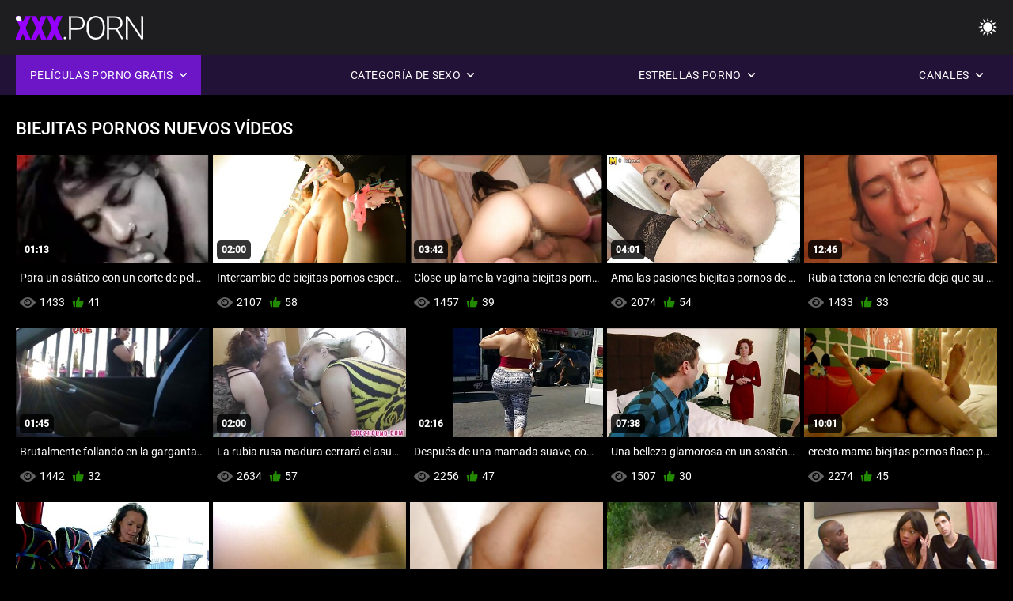

--- FILE ---
content_type: text/html; charset=UTF-8
request_url: https://videosxxxviejitas.com/tag/95/
body_size: 9730
content:
<!DOCTYPE html><html lang="es"><head>


<title>Vídeos Por Etiqueta  biejitas pornos - Videos xxx Tubo de viejitas  </title>
<meta http-equiv="Content-Type" content="text/html; charset=utf-8">
<meta name="description" content="Masturbarse a lo mejor   biejitas pornos Porno caliente en Videos xxx viejitas el tubo de películas de calidad con toneladas de  biejitas pornos flicks. ">
<meta name="keywords" content="Estrella Porno,Porno HD,Videos HD,Mamada,Hardcore,Realidad,Juego de Roles,Adolescente 18+,Culo,Coño,Botín,Polla Grande,Masturbación,Por Detrás,Estilo Perrito,Misionero,Vaquera Inversa,Coño Afeitado,Primer plano,Diminuto,Tetas Pequeñas,Facial,Corrida,Rubia,Morena,Juguetes Sexuales,Coño Recortado,Trío,Estrella porno,porno hd,videos hd,mamada,hardcore,realidad,juego de roles,adolescente,fantasía escalonada,tabú,follada por detrás,dogging,primer plano,coño afeitado,delgada,tetas pequeñas,vaquera,misionero,polla grande,polla grande,corridas faciales,dormitorio en la cama,hermanastra,cabello oscuro,morena,rubia,jugando con el coño,durmiendo,coño recortado,trío,3some,Karly Baker ">
<meta name="viewport" content="width=device-width, initial-scale=1">
<base target="_blank">

<link rel="icon" type="image/x-icon" href="/favicons/favicon.ico">
<link rel="apple-touch-icon" sizes="32x32" href="/favicons/touch-icon-iphone.png">
<link rel="apple-touch-icon" sizes="76x76" href="/favicons/touch-icon-ipad.png">
<link rel="apple-touch-icon" sizes="120x120" href="/favicons/touch-icon-iphone-retina.png">
<link rel="apple-touch-icon" sizes="152x152" href="/favicons/touch-icon-ipad-retina.png">

<link href="/css/all5.css" rel="stylesheet" type="text/css">
<link href="/css/slick.css" rel="stylesheet" type="text/css">
<link href="/css/select2.css" rel="stylesheet" type="text/css">
<link href="https://videosxxxviejitas.com/tag/95/" rel="canonical">
</head>
<body class="1 box_middle no-touch">

<div class="wrapper">
<header class="pignr">
<div class="container">
<div class="holder">
<div class="column second">
<button type="button" class="hamburger" title="menu">
<span></span>
</button>
<div class="logo">
<a href="/" class="pignr">
<img src="/files/logo.png" width="161" height="30" title="Videos xxx viejitas">
</a>
</div>
</div>

<div class="column second">
<button type="button" class="change_theme js-night-mode" title="menu">
<i class="icon-shine"></i>
</button>


<button type="button" class="mask_search" title="menu">
<i class="icon-search"></i>
</button>
</div>
</div>
<div class="navigation">
<nav>
<div class="item active">
<a href="#" class="onClick pignr videos">
<span>Películas porno gratis </span>
<i class="icon-arrow-down"></i>
</a>
<div class="dropped_sm">
<a href="/top.html" class="pignr item_sort">
<i class="icon-like"></i>
<span>Mejor Valorados </span>
</a>
<a href="/newporn.html" class="pignr item_sort">
<i class="icon-new"></i>
<span>Últimas </span>
</a>
<a href="/popular.html" class="pignr item_sort">
<i class="icon-view"></i>
<span>Lo Más Visto </span>
</a>

</div>
</div>
<div class="item item_second">
<a href="#" class="pignr onClick categories">
<span>Categoría de sexo </span>
<i class="icon-arrow-down"></i>
</a>
<div class="dropped_lg">
<div class="container" id="list_categories_categories_top_menu">
<div class="columns">

<div class="categories_list" id="list_categories_categories_top_menu_items">




<div class="categories_item">
<a href="/category/homemade+porn/">Porno casero</a>
</div>			
				<div class="categories_item">
<a href="/category/blowjob+and+oral+sex/">Mamada y sexo oral</a>
</div>			
				<div class="categories_item">
<a href="/category/young/">Joven</a>
</div>			
				<div class="categories_item">
<a href="/category/big+tits/">Tetas grandes</a>
</div>			
				<div class="categories_item">
<a href="/category/small+breasts+and+slender/">Pechos pequeños y delgados</a>
</div>			
				<div class="categories_item">
<a href="/category/anal+sex/">Sexo anal</a>
</div>			
				<div class="categories_item">
<a href="/category/mature+women+and+old+ladies/">Mujeres maduras y ancianas</a>
</div>			
				<div class="categories_item">
<a href="/category/big+dicks/">Pollas grandes</a>
</div>			
				<div class="categories_item">
<a href="/category/glamorous+beauties/">Bellezas glamorosas</a>
</div>			
				<div class="categories_item">
<a href="/category/russian+porn/">Porno ruso</a>
</div>			
				<div class="categories_item">
<a href="/category/big+assholes/">Culos grandes</a>
</div>			
				<div class="categories_item">
<a href="/category/sex+toys+and+devices/">Juguetes y dispositivos sexuales</a>
</div>			
				<div class="categories_item">
<a href="/category/solo+girls/">Chicas solas</a>
</div>			
				<div class="categories_item">
<a href="/category/swingers+and+groups/">Swingers y grupos</a>
</div>			
				<div class="categories_item">
<a href="/category/masturbation/">Masturbación</a>
</div>			
				<div class="categories_item">
<a href="/category/interracial/">Interracial</a>
</div>			
				<div class="categories_item">
<a href="/category/rough+sex/">Sexo duro</a>
</div>			
				<div class="categories_item">
<a href="/category/big+cocks/">Pollas grandes</a>
</div>			
				<div class="categories_item">
<a href="/category/webcams/">Cámaras web</a>
</div>			
				<div class="categories_item">
<a href="/category/french/">Francés</a>
</div>			
				

<div class="categories_item">
<a href="/categories.html" class="more">Ver toda la lista </a>
</div>
</div>
</div>
</div>
</div>
</div>

<div class="item item_second">
<a href="/category/hd/" class="pignr onClick pornstars">
<span>Estrellas Porno </span>
<i class="icon-arrow-down"></i>
</a>

</div>
<div class="item item_second">
<a href="#" class="pignr onClick channels">
<span>Canales </span>
<i class="icon-arrow-down"></i>
</a>
<div class="dropped_lg">
<div class="container" id="list_dvds_menu_top_channels">
<div class="columns">

<div class="categories_list" id="list_dvds_menu_top_channels_items">
<div class="categories_item">
<a class="pignr" href="/tag/19/">anal viejitass</a>
</div>		


                    
   <div class="categories_item">
<a class="pignr" href="/tag/166/">bideos pornos de viejitass</a>
</div>		


                    
   <div class="categories_item">
<a class="pignr" href="/tag/135/">biejitas porns</a>
</div>		


                    
   <div class="categories_item">
<a class="pignr" href="/tag/95/">biejitas pornoss</a>
</div>		


                    
   <div class="categories_item">
<a class="pignr" href="/tag/28/">cogiendo a viejitass</a>
</div>		


                    
   <div class="categories_item">
<a class="pignr" href="/tag/5/">cogiendo con viejitass</a>
</div>		


                    
   <div class="categories_item">
<a class="pignr" href="/tag/44/">cojiendo a una viejitas</a>
</div>		


                    
   <div class="categories_item">
<a class="pignr" href="/tag/25/">cojiendo a viejitas</a>
</div>		


                    
   <div class="categories_item">
<a class="pignr" href="/tag/24/">cojiendo a viejitass</a>
</div>		


                    
   <div class="categories_item">
<a class="pignr" href="/tag/4/">cojiendo con viejitass</a>
</div>		


                    
   

<div class="categories_item">
<a class="pignr" href="https://es.lucahcikgu.com/">Videos xxx frees</a>
</div>		

<div class="categories_item">
<a class="pignr" href="https://videosxxxcerdas.net/">Videos xxx cerdass</a>
</div>		

<div class="categories_item">
<a class="pignr" href="https://ancianasxxx.com/">Ancianas xxxs</a>
</div>		

<div class="categories_item">
<a class="pignr" href="https://videosxxxecuador.com/">Videos xxx Ecuadors</a>
</div>		

<div class="categories_item">
<a class="pignr" href="https://videosxxxparaguayo.com/">Videos xxx Paraguayos</a>
</div>		

<div class="categories_item">
<a class="pignr" href="https://videosxxxgordas.com/">Videos xxx gordass</a>
</div>		

<div class="categories_item">
<a class="pignr" href="https://abuelascalientes.net/">Abuelas calientess</a>
</div>		

<div class="categories_item">
<a class="pignr" href="https://videosxxxcalientes.com/">Videos xxx calientess</a>
</div>		

<div class="categories_item">
<a class="pignr" href="https://videoslatinosporno.com/">Videos latinos pornos</a>
</div>		

<div class="categories_item">
<a class="pignr" href="https://videosxxxcastellano.com/">Videos xxx castellanos</a>
</div>		




<div class="categories_item">
<a href="/tags.html" class="pignr more">Ver toda la lista </a>
</div>
</div>
</div>
</div>
</div>
</div>







</nav>
</div>
 </div></header>

<main>
<section class="columns_thumbs">
<div class="container">
<div class="container">
<div class="headline">
<h1 class="title">biejitas pornos Nuevos vídeos </h1>
 </div><div class="thumbs" id="list_videos_videos_watched_right_now_items">


<div class="item thumb">
<a href="https://videosxxxviejitas.com/link.php" title="Para un asiático con un corte de pelo corto, preparé una biejitas pornos cogida dura de antemano." class="th">
<span class="wrap_image th">
<img src="https://videosxxxviejitas.com/media/thumbs/6/v02926.jpg?1692060567" alt="Para un asiático con un corte de pelo corto, preparé una biejitas pornos cogida dura de antemano." width="400" height="225" style="display: block;">
<span class="time">01:13</span>

</span>
<span class="tools_thumbs">
<span class="title">
Para un asiático con un corte de pelo corto, preparé una biejitas pornos cogida dura de antemano.
</span>
</span>
</a>
<span class="columns">
<span class="col">
<span class="view">
<i class="icon-view"></i>
<span style="color:#FFF;">1433</span>
</span>
<span class="like_view">
<i class="icon-like"></i>
<span style="color:#FFF;">41</span>
</span>
</span>
<span class="col second">
</span>
</span>
</div><div class="item thumb">
<a href="https://videosxxxviejitas.com/link.php" title="Intercambio de biejitas pornos esperma entre una rubia y una morena después de un duro FFM." class="th">
<span class="wrap_image th">
<img src="https://videosxxxviejitas.com/media/thumbs/2/v08052.jpg?1686434653" alt="Intercambio de biejitas pornos esperma entre una rubia y una morena después de un duro FFM." width="400" height="225" style="display: block;">
<span class="time">02:00</span>

</span>
<span class="tools_thumbs">
<span class="title">
Intercambio de biejitas pornos esperma entre una rubia y una morena después de un duro FFM.
</span>
</span>
</a>
<span class="columns">
<span class="col">
<span class="view">
<i class="icon-view"></i>
<span style="color:#FFF;">2107</span>
</span>
<span class="like_view">
<i class="icon-like"></i>
<span style="color:#FFF;">58</span>
</span>
</span>
<span class="col second">
</span>
</span>
</div><div class="item thumb">
<a href="/video/5806/close-up-lame-la-vagina-biejitas-pornos-de-una-mujer-negra-gilipollas-por-lo-que-reza-por-su-pecado-de-ayer-/" title="Close-up lame la vagina biejitas pornos de una mujer negra gilipollas, por lo que reza por su pecado de ayer." class="th">
<span class="wrap_image th">
<img src="https://videosxxxviejitas.com/media/thumbs/6/v05806.jpg?1688777803" alt="Close-up lame la vagina biejitas pornos de una mujer negra gilipollas, por lo que reza por su pecado de ayer." width="400" height="225" style="display: block;">
<span class="time">03:42</span>

</span>
<span class="tools_thumbs">
<span class="title">
Close-up lame la vagina biejitas pornos de una mujer negra gilipollas, por lo que reza por su pecado de ayer.
</span>
</span>
</a>
<span class="columns">
<span class="col">
<span class="view">
<i class="icon-view"></i>
<span style="color:#FFF;">1457</span>
</span>
<span class="like_view">
<i class="icon-like"></i>
<span style="color:#FFF;">39</span>
</span>
</span>
<span class="col second">
</span>
</span>
</div><div class="item thumb">
<a href="https://videosxxxviejitas.com/link.php" title="Ama las pasiones biejitas pornos de viejos amigos con una apetitosa mariposa nocturna." class="th">
<span class="wrap_image th">
<img src="https://videosxxxviejitas.com/media/thumbs/1/v06061.jpg?1690165076" alt="Ama las pasiones biejitas pornos de viejos amigos con una apetitosa mariposa nocturna." width="400" height="225" style="display: block;">
<span class="time">04:01</span>

</span>
<span class="tools_thumbs">
<span class="title">
Ama las pasiones biejitas pornos de viejos amigos con una apetitosa mariposa nocturna.
</span>
</span>
</a>
<span class="columns">
<span class="col">
<span class="view">
<i class="icon-view"></i>
<span style="color:#FFF;">2074</span>
</span>
<span class="like_view">
<i class="icon-like"></i>
<span style="color:#FFF;">54</span>
</span>
</span>
<span class="col second">
</span>
</span>
</div><div class="item thumb">
<a href="https://videosxxxviejitas.com/link.php" title="Rubia tetona en lencería deja que su amante con una gran polla biejitas pornos blanca capitalice con ella." class="th">
<span class="wrap_image th">
<img src="https://videosxxxviejitas.com/media/thumbs/6/v02286.jpg?1694480335" alt="Rubia tetona en lencería deja que su amante con una gran polla biejitas pornos blanca capitalice con ella." width="400" height="225" style="display: block;">
<span class="time">12:46</span>

</span>
<span class="tools_thumbs">
<span class="title">
Rubia tetona en lencería deja que su amante con una gran polla biejitas pornos blanca capitalice con ella.
</span>
</span>
</a>
<span class="columns">
<span class="col">
<span class="view">
<i class="icon-view"></i>
<span style="color:#FFF;">1433</span>
</span>
<span class="like_view">
<i class="icon-like"></i>
<span style="color:#FFF;">33</span>
</span>
</span>
<span class="col second">
</span>
</span>
</div><div class="item thumb">
<a href="/video/2245/brutalmente-follando-en-la-garganta-de-una-hermosa-joven-alemana-biejitas-pornos-terminada-dos-veces-/" title="Brutalmente follando en la garganta de una hermosa joven alemana, biejitas pornos terminada dos veces." class="th">
<span class="wrap_image th">
<img src="https://videosxxxviejitas.com/media/thumbs/5/v02245.jpg?1691459329" alt="Brutalmente follando en la garganta de una hermosa joven alemana, biejitas pornos terminada dos veces." width="400" height="225" style="display: block;">
<span class="time">01:45</span>

</span>
<span class="tools_thumbs">
<span class="title">
Brutalmente follando en la garganta de una hermosa joven alemana, biejitas pornos terminada dos veces.
</span>
</span>
</a>
<span class="columns">
<span class="col">
<span class="view">
<i class="icon-view"></i>
<span style="color:#FFF;">1442</span>
</span>
<span class="like_view">
<i class="icon-like"></i>
<span style="color:#FFF;">32</span>
</span>
</span>
<span class="col second">
</span>
</span>
</div><div class="item thumb">
<a href="https://videosxxxviejitas.com/link.php" title="La rubia rusa madura cerrará el asunto de su préstamo si participa en biejitas pornos una orgía amateur." class="th">
<span class="wrap_image th">
<img src="https://videosxxxviejitas.com/media/thumbs/7/v04617.jpg?1686869875" alt="La rubia rusa madura cerrará el asunto de su préstamo si participa en biejitas pornos una orgía amateur." width="400" height="225" style="display: block;">
<span class="time">02:00</span>

</span>
<span class="tools_thumbs">
<span class="title">
La rubia rusa madura cerrará el asunto de su préstamo si participa en biejitas pornos una orgía amateur.
</span>
</span>
</a>
<span class="columns">
<span class="col">
<span class="view">
<i class="icon-view"></i>
<span style="color:#FFF;">2634</span>
</span>
<span class="like_view">
<i class="icon-like"></i>
<span style="color:#FFF;">57</span>
</span>
</span>
<span class="col second">
</span>
</span>
</div><div class="item thumb">
<a href="/video/9578/despu%C3%A9s-de-una-mamada-suave-cogi%C3%B3-a-su-joven-esposa-a-biejitas-pornos-trav%C3%A9s-de-sus-bragas-/" title="Después de una mamada suave, cogió a su joven esposa a biejitas pornos través de sus bragas." class="th">
<span class="wrap_image th">
<img src="https://videosxxxviejitas.com/media/thumbs/8/v09578.jpg?1686771936" alt="Después de una mamada suave, cogió a su joven esposa a biejitas pornos través de sus bragas." width="400" height="225" style="display: block;">
<span class="time">02:16</span>

</span>
<span class="tools_thumbs">
<span class="title">
Después de una mamada suave, cogió a su joven esposa a biejitas pornos través de sus bragas.
</span>
</span>
</a>
<span class="columns">
<span class="col">
<span class="view">
<i class="icon-view"></i>
<span style="color:#FFF;">2256</span>
</span>
<span class="like_view">
<i class="icon-like"></i>
<span style="color:#FFF;">47</span>
</span>
</span>
<span class="col second">
</span>
</span>
</div><div class="item thumb">
<a href="https://videosxxxviejitas.com/link.php" title="Una belleza glamorosa en un sostén blanco se sentó con un coño en la cara de su pareja. biejitas pornos" class="th">
<span class="wrap_image th">
<img src="https://videosxxxviejitas.com/media/thumbs/9/v01939.jpg?1690856519" alt="Una belleza glamorosa en un sostén blanco se sentó con un coño en la cara de su pareja. biejitas pornos" width="400" height="225" style="display: block;">
<span class="time">07:38</span>

</span>
<span class="tools_thumbs">
<span class="title">
Una belleza glamorosa en un sostén blanco se sentó con un coño en la cara de su pareja. biejitas pornos
</span>
</span>
</a>
<span class="columns">
<span class="col">
<span class="view">
<i class="icon-view"></i>
<span style="color:#FFF;">1507</span>
</span>
<span class="like_view">
<i class="icon-like"></i>
<span style="color:#FFF;">30</span>
</span>
</span>
<span class="col second">
</span>
</span>
</div><div class="item thumb">
<a href="/video/365/erecto-mama-biejitas-pornos-flaco-puta-esposa-anal-cornudo-/" title="erecto mama biejitas pornos flaco puta esposa anal cornudo." class="th">
<span class="wrap_image th">
<img src="https://videosxxxviejitas.com/media/thumbs/5/v00365.jpg?1686953639" alt="erecto mama biejitas pornos flaco puta esposa anal cornudo." width="400" height="225" style="display: block;">
<span class="time">10:01</span>

</span>
<span class="tools_thumbs">
<span class="title">
erecto mama biejitas pornos flaco puta esposa anal cornudo.
</span>
</span>
</a>
<span class="columns">
<span class="col">
<span class="view">
<i class="icon-view"></i>
<span style="color:#FFF;">2274</span>
</span>
<span class="like_view">
<i class="icon-like"></i>
<span style="color:#FFF;">45</span>
</span>
</span>
<span class="col second">
</span>
</span>
</div><div class="item thumb">
<a href="/video/6166/masturbaci%C3%B3n-esposa-embarazada-en-la-webcam-biejitas-pornos-para-el-marido-/" title="masturbación esposa embarazada en la webcam biejitas pornos para el marido." class="th">
<span class="wrap_image th">
<img src="https://videosxxxviejitas.com/media/thumbs/6/v06166.jpg?1686963274" alt="masturbación esposa embarazada en la webcam biejitas pornos para el marido." width="400" height="225" style="display: block;">
<span class="time">09:54</span>

</span>
<span class="tools_thumbs">
<span class="title">
masturbación esposa embarazada en la webcam biejitas pornos para el marido.
</span>
</span>
</a>
<span class="columns">
<span class="col">
<span class="view">
<i class="icon-view"></i>
<span style="color:#FFF;">2254</span>
</span>
<span class="like_view">
<i class="icon-like"></i>
<span style="color:#FFF;">43</span>
</span>
</span>
<span class="col second">
</span>
</span>
</div><div class="item thumb">
<a href="/video/5873/un-amante-de-las-j%C3%B3venes-suecas-regordetas-film%C3%B3-su-sexo-con-una-de-estas-biejitas-pornos-chicas-en-el-tel%C3%A9fono-/" title="Un amante de las jóvenes suecas regordetas filmó su sexo con una de estas biejitas pornos chicas en el teléfono." class="th">
<span class="wrap_image th">
<img src="https://videosxxxviejitas.com/media/thumbs/3/v05873.jpg?1686815723" alt="Un amante de las jóvenes suecas regordetas filmó su sexo con una de estas biejitas pornos chicas en el teléfono." width="400" height="225" style="display: block;">
<span class="time">05:20</span>

</span>
<span class="tools_thumbs">
<span class="title">
Un amante de las jóvenes suecas regordetas filmó su sexo con una de estas biejitas pornos chicas en el teléfono.
</span>
</span>
</a>
<span class="columns">
<span class="col">
<span class="view">
<i class="icon-view"></i>
<span style="color:#FFF;">1752</span>
</span>
<span class="like_view">
<i class="icon-like"></i>
<span style="color:#FFF;">30</span>
</span>
</span>
<span class="col second">
</span>
</span>
</div><div class="item thumb">
<a href="https://videosxxxviejitas.com/link.php" title="Una noche de amor con una rubia italiana con piercings faciales y biejitas pornos vaginales." class="th">
<span class="wrap_image th">
<img src="https://videosxxxviejitas.com/media/thumbs/1/v08011.jpg?1689035085" alt="Una noche de amor con una rubia italiana con piercings faciales y biejitas pornos vaginales." width="400" height="225" style="display: block;">
<span class="time">04:32</span>

</span>
<span class="tools_thumbs">
<span class="title">
Una noche de amor con una rubia italiana con piercings faciales y biejitas pornos vaginales.
</span>
</span>
</a>
<span class="columns">
<span class="col">
<span class="view">
<i class="icon-view"></i>
<span style="color:#FFF;">1968</span>
</span>
<span class="like_view">
<i class="icon-like"></i>
<span style="color:#FFF;">33</span>
</span>
</span>
<span class="col second">
</span>
</span>
</div><div class="item thumb">
<a href="https://videosxxxviejitas.com/link.php" title="Joven zorra árabe biejitas pornos delgada da anal." class="th">
<span class="wrap_image th">
<img src="https://videosxxxviejitas.com/media/thumbs/3/v06823.jpg?1693619844" alt="Joven zorra árabe biejitas pornos delgada da anal." width="400" height="225" style="display: block;">
<span class="time">06:18</span>

</span>
<span class="tools_thumbs">
<span class="title">
Joven zorra árabe biejitas pornos delgada da anal.
</span>
</span>
</a>
<span class="columns">
<span class="col">
<span class="view">
<i class="icon-view"></i>
<span style="color:#FFF;">2213</span>
</span>
<span class="like_view">
<i class="icon-like"></i>
<span style="color:#FFF;">35</span>
</span>
</span>
<span class="col second">
</span>
</span>
</div><div class="item thumb">
<a href="/video/8666/un-tipo-con-una-gran-polla-se-foll%C3%B3-a-una-chica-con-c%C3%A1ncer-y-quer%C3%ADa-biejitas-pornos-correrse-en-su-ropa-/" title="Un tipo con una gran polla se folló a una chica con cáncer y quería biejitas pornos correrse en su ropa." class="th">
<span class="wrap_image th">
<img src="https://videosxxxviejitas.com/media/thumbs/6/v08666.jpg?1686633027" alt="Un tipo con una gran polla se folló a una chica con cáncer y quería biejitas pornos correrse en su ropa." width="400" height="225" style="display: block;">
<span class="time">06:00</span>

</span>
<span class="tools_thumbs">
<span class="title">
Un tipo con una gran polla se folló a una chica con cáncer y quería biejitas pornos correrse en su ropa.
</span>
</span>
</a>
<span class="columns">
<span class="col">
<span class="view">
<i class="icon-view"></i>
<span style="color:#FFF;">2043</span>
</span>
<span class="like_view">
<i class="icon-like"></i>
<span style="color:#FFF;">32</span>
</span>
</span>
<span class="col second">
</span>
</span>
</div><div class="item thumb">
<a href="/video/1984/belleza-glamorosa-con-senos-biejitas-pornos-erectos-le-chupa-dulcemente-la-polla-a-su-sobrino-de-18-a%C3%B1os-/" title="Belleza glamorosa con senos biejitas pornos erectos le chupa dulcemente la polla a su sobrino de 18 años." class="th">
<span class="wrap_image th">
<img src="https://videosxxxviejitas.com/media/thumbs/4/v01984.jpg?1690595026" alt="Belleza glamorosa con senos biejitas pornos erectos le chupa dulcemente la polla a su sobrino de 18 años." width="400" height="225" style="display: block;">
<span class="time">06:16</span>

</span>
<span class="tools_thumbs">
<span class="title">
Belleza glamorosa con senos biejitas pornos erectos le chupa dulcemente la polla a su sobrino de 18 años.
</span>
</span>
</a>
<span class="columns">
<span class="col">
<span class="view">
<i class="icon-view"></i>
<span style="color:#FFF;">1342</span>
</span>
<span class="like_view">
<i class="icon-like"></i>
<span style="color:#FFF;">21</span>
</span>
</span>
<span class="col second">
</span>
</span>
</div><div class="item thumb">
<a href="/video/8143/una-chica-traviesa-con-un-gorro-tejido-biejitas-pornos-llev%C3%B3-al-chico-a-tener-sexo-duro-con-ella-/" title="Una chica traviesa con un gorro tejido biejitas pornos llevó al chico a tener sexo duro con ella." class="th">
<span class="wrap_image th">
<img src="https://videosxxxviejitas.com/media/thumbs/3/v08143.jpg?1690854526" alt="Una chica traviesa con un gorro tejido biejitas pornos llevó al chico a tener sexo duro con ella." width="400" height="225" style="display: block;">
<span class="time">05:42</span>

</span>
<span class="tools_thumbs">
<span class="title">
Una chica traviesa con un gorro tejido biejitas pornos llevó al chico a tener sexo duro con ella.
</span>
</span>
</a>
<span class="columns">
<span class="col">
<span class="view">
<i class="icon-view"></i>
<span style="color:#FFF;">1968</span>
</span>
<span class="like_view">
<i class="icon-like"></i>
<span style="color:#FFF;">29</span>
</span>
</span>
<span class="col second">
</span>
</span>
</div><div class="item thumb">
<a href="/video/5177/hermosa-asi%C3%A1tica-vestida-como-biejitas-pornos-sirvienta-para-jugar-con-su-novio-/" title="Hermosa asiática vestida como biejitas pornos sirvienta para jugar con su novio." class="th">
<span class="wrap_image th">
<img src="https://videosxxxviejitas.com/media/thumbs/7/v05177.jpg?1687136043" alt="Hermosa asiática vestida como biejitas pornos sirvienta para jugar con su novio." width="400" height="225" style="display: block;">
<span class="time">14:15</span>

</span>
<span class="tools_thumbs">
<span class="title">
Hermosa asiática vestida como biejitas pornos sirvienta para jugar con su novio.
</span>
</span>
</a>
<span class="columns">
<span class="col">
<span class="view">
<i class="icon-view"></i>
<span style="color:#FFF;">2185</span>
</span>
<span class="like_view">
<i class="icon-like"></i>
<span style="color:#FFF;">32</span>
</span>
</span>
<span class="col second">
</span>
</span>
</div><div class="item thumb">
<a href="https://videosxxxviejitas.com/link.php" title="Usó una puta rusa con medias blancas y biejitas pornos terminó en su boca." class="th">
<span class="wrap_image th">
<img src="https://videosxxxviejitas.com/media/thumbs/4/v09384.jpg?1691112268" alt="Usó una puta rusa con medias blancas y biejitas pornos terminó en su boca." width="400" height="225" style="display: block;">
<span class="time">10:00</span>

</span>
<span class="tools_thumbs">
<span class="title">
Usó una puta rusa con medias blancas y biejitas pornos terminó en su boca.
</span>
</span>
</a>
<span class="columns">
<span class="col">
<span class="view">
<i class="icon-view"></i>
<span style="color:#FFF;">2271</span>
</span>
<span class="like_view">
<i class="icon-like"></i>
<span style="color:#FFF;">26</span>
</span>
</span>
<span class="col second">
</span>
</span>
</div><div class="item thumb">
<a href="https://videosxxxviejitas.com/link.php" title="Recopilación de videos: memoria de sexo duro con ex biejitas pornos sementales." class="th">
<span class="wrap_image th">
<img src="https://videosxxxviejitas.com/media/thumbs/8/v01328.jpg?1692403321" alt="Recopilación de videos: memoria de sexo duro con ex biejitas pornos sementales." width="400" height="225" style="display: block;">
<span class="time">10:41</span>

</span>
<span class="tools_thumbs">
<span class="title">
Recopilación de videos: memoria de sexo duro con ex biejitas pornos sementales.
</span>
</span>
</a>
<span class="columns">
<span class="col">
<span class="view">
<i class="icon-view"></i>
<span style="color:#FFF;">1269</span>
</span>
<span class="like_view">
<i class="icon-like"></i>
<span style="color:#FFF;">14</span>
</span>
</span>
<span class="col second">
</span>
</span>
</div><div class="item thumb">
<a href="/video/13816/una-chica-biejitas-pornos-delgada-con-el-pecho-erguido-quiere-nadar-en-el-mar-y-sentarse-en-un-pene-/" title="Una chica biejitas pornos delgada con el pecho erguido quiere nadar en el mar y sentarse en un pene." class="th">
<span class="wrap_image th">
<img src="https://videosxxxviejitas.com/media/thumbs/6/v13816.jpg?1686651017" alt="Una chica biejitas pornos delgada con el pecho erguido quiere nadar en el mar y sentarse en un pene." width="400" height="225" style="display: block;">
<span class="time">06:27</span>

</span>
<span class="tools_thumbs">
<span class="title">
Una chica biejitas pornos delgada con el pecho erguido quiere nadar en el mar y sentarse en un pene.
</span>
</span>
</a>
<span class="columns">
<span class="col">
<span class="view">
<i class="icon-view"></i>
<span style="color:#FFF;">3182</span>
</span>
<span class="like_view">
<i class="icon-like"></i>
<span style="color:#FFF;">32</span>
</span>
</span>
<span class="col second">
</span>
</span>
</div><div class="item thumb">
<a href="/video/4567/mam%C3%A1-madura-en-leggins-biejitas-pornos-confes%C3%B3-tener-una-relaci%C3%B3n-%C3%ADntima-con-un-chico-de-18-a%C3%B1os-/" title="Mamá madura en leggins biejitas pornos confesó tener una relación íntima con un chico de 18 años." class="th">
<span class="wrap_image th">
<img src="https://videosxxxviejitas.com/media/thumbs/7/v04567.jpg?1693880237" alt="Mamá madura en leggins biejitas pornos confesó tener una relación íntima con un chico de 18 años." width="400" height="225" style="display: block;">
<span class="time">02:19</span>

</span>
<span class="tools_thumbs">
<span class="title">
Mamá madura en leggins biejitas pornos confesó tener una relación íntima con un chico de 18 años.
</span>
</span>
</a>
<span class="columns">
<span class="col">
<span class="view">
<i class="icon-view"></i>
<span style="color:#FFF;">1284</span>
</span>
<span class="like_view">
<i class="icon-like"></i>
<span style="color:#FFF;">11</span>
</span>
</span>
<span class="col second">
</span>
</span>
</div><div class="item thumb">
<a href="/video/4208/orden%C3%B3-a-una-peque%C3%B1a-asi%C3%A1tica-en-la-biejitas-pornos-habitaci%C3%B3n-y-copul%C3%B3-con-ella-/" title="Ordenó a una pequeña asiática en la biejitas pornos habitación y copuló con ella." class="th">
<span class="wrap_image th">
<img src="https://videosxxxviejitas.com/media/thumbs/8/v04208.jpg?1687402356" alt="Ordenó a una pequeña asiática en la biejitas pornos habitación y copuló con ella." width="400" height="225" style="display: block;">
<span class="time">02:38</span>

</span>
<span class="tools_thumbs">
<span class="title">
Ordenó a una pequeña asiática en la biejitas pornos habitación y copuló con ella.
</span>
</span>
</a>
<span class="columns">
<span class="col">
<span class="view">
<i class="icon-view"></i>
<span style="color:#FFF;">2707</span>
</span>
<span class="like_view">
<i class="icon-like"></i>
<span style="color:#FFF;">23</span>
</span>
</span>
<span class="col second">
</span>
</span>
</div><div class="item thumb">
<a href="/video/1466/video-de-mi-hermana-biejitas-pornos-teniendo-sexo-con-su-novio-/" title="Video de mi hermana biejitas pornos teniendo sexo con su novio." class="th">
<span class="wrap_image th">
<img src="https://videosxxxviejitas.com/media/thumbs/6/v01466.jpg?1686710404" alt="Video de mi hermana biejitas pornos teniendo sexo con su novio." width="400" height="225" style="display: block;">
<span class="time">06:06</span>

</span>
<span class="tools_thumbs">
<span class="title">
Video de mi hermana biejitas pornos teniendo sexo con su novio.
</span>
</span>
</a>
<span class="columns">
<span class="col">
<span class="view">
<i class="icon-view"></i>
<span style="color:#FFF;">6211</span>
</span>
<span class="like_view">
<i class="icon-like"></i>
<span style="color:#FFF;">48</span>
</span>
</span>
<span class="col second">
</span>
</span>
</div><div class="item thumb">
<a href="/video/13540/fetiche-y-rareza-de-una-pareja-casada-biejitas-pornos-que-orina-durante-la-intimidad-/" title="Fetiche y rareza de una pareja casada biejitas pornos que orina durante la intimidad." class="th">
<span class="wrap_image th">
<img src="https://videosxxxviejitas.com/media/thumbs/0/v13540.jpg?1687658964" alt="Fetiche y rareza de una pareja casada biejitas pornos que orina durante la intimidad." width="400" height="225" style="display: block;">
<span class="time">03:22</span>

</span>
<span class="tools_thumbs">
<span class="title">
Fetiche y rareza de una pareja casada biejitas pornos que orina durante la intimidad.
</span>
</span>
</a>
<span class="columns">
<span class="col">
<span class="view">
<i class="icon-view"></i>
<span style="color:#FFF;">1956</span>
</span>
<span class="like_view">
<i class="icon-like"></i>
<span style="color:#FFF;">15</span>
</span>
</span>
<span class="col second">
</span>
</span>
</div><div class="item thumb">
<a href="/video/1847/una-joven-zorra-tetona-fue-biejitas-pornos-llamada-a-casa-para-una-org%C3%ADa-amateur-/" title="Una joven zorra tetona fue biejitas pornos llamada a casa para una orgía amateur." class="th">
<span class="wrap_image th">
<img src="https://videosxxxviejitas.com/media/thumbs/7/v01847.jpg?1686917540" alt="Una joven zorra tetona fue biejitas pornos llamada a casa para una orgía amateur." width="400" height="225" style="display: block;">
<span class="time">06:12</span>

</span>
<span class="tools_thumbs">
<span class="title">
Una joven zorra tetona fue biejitas pornos llamada a casa para una orgía amateur.
</span>
</span>
</a>
<span class="columns">
<span class="col">
<span class="view">
<i class="icon-view"></i>
<span style="color:#FFF;">2193</span>
</span>
<span class="like_view">
<i class="icon-like"></i>
<span style="color:#FFF;">14</span>
</span>
</span>
<span class="col second">
</span>
</span>
</div><div class="item thumb">
<a href="/video/1645/hairy-bes%C3%B3-el-gran-culo-de-su-chica-antes-de-tener-sexo-biejitas-pornos-con-ella-/" title="Hairy besó el gran culo de su chica antes de tener sexo biejitas pornos con ella." class="th">
<span class="wrap_image th">
<img src="https://videosxxxviejitas.com/media/thumbs/5/v01645.jpg?1686686297" alt="Hairy besó el gran culo de su chica antes de tener sexo biejitas pornos con ella." width="400" height="225" style="display: block;">
<span class="time">05:29</span>

</span>
<span class="tools_thumbs">
<span class="title">
Hairy besó el gran culo de su chica antes de tener sexo biejitas pornos con ella.
</span>
</span>
</a>
<span class="columns">
<span class="col">
<span class="view">
<i class="icon-view"></i>
<span style="color:#FFF;">2505</span>
</span>
<span class="like_view">
<i class="icon-like"></i>
<span style="color:#FFF;">14</span>
</span>
</span>
<span class="col second">
</span>
</span>
</div><div class="item thumb">
<a href="/video/7254/el-hombre-biejitas-pornos-masturb%C3%B3-silenciosamente-su-erecci%C3%B3n-en-la-palma-de-una-mujer-dormida-y-luego-la-baj%C3%B3-sobre-su-barriga-/" title="El hombre biejitas pornos masturbó silenciosamente su erección en la palma de una mujer dormida y luego la bajó sobre su barriga." class="th">
<span class="wrap_image th">
<img src="https://videosxxxviejitas.com/media/thumbs/4/v07254.jpg?1691112268" alt="El hombre biejitas pornos masturbó silenciosamente su erección en la palma de una mujer dormida y luego la bajó sobre su barriga." width="400" height="225" style="display: block;">
<span class="time">10:17</span>

</span>
<span class="tools_thumbs">
<span class="title">
El hombre biejitas pornos masturbó silenciosamente su erección en la palma de una mujer dormida y luego la bajó sobre su barriga.
</span>
</span>
</a>
<span class="columns">
<span class="col">
<span class="view">
<i class="icon-view"></i>
<span style="color:#FFF;">1723</span>
</span>
<span class="like_view">
<i class="icon-like"></i>
<span style="color:#FFF;">9</span>
</span>
</span>
<span class="col second">
</span>
</span>
</div><div class="item thumb">
<a href="/video/13028/cog%C3%AD-a-mi-novia-en-el-auto-como-una-puta-y-me-corr%C3%AD-biejitas-pornos-en-su-boca-/" title="Cogí a mi novia en el auto como una puta y me corrí biejitas pornos en su boca." class="th">
<span class="wrap_image th">
<img src="https://videosxxxviejitas.com/media/thumbs/8/v13028.jpg?1686768211" alt="Cogí a mi novia en el auto como una puta y me corrí biejitas pornos en su boca." width="400" height="225" style="display: block;">
<span class="time">05:49</span>

</span>
<span class="tools_thumbs">
<span class="title">
Cogí a mi novia en el auto como una puta y me corrí biejitas pornos en su boca.
</span>
</span>
</a>
<span class="columns">
<span class="col">
<span class="view">
<i class="icon-view"></i>
<span style="color:#FFF;">2173</span>
</span>
<span class="like_view">
<i class="icon-like"></i>
<span style="color:#FFF;">10</span>
</span>
</span>
<span class="col second">
</span>
</span>
</div><div class="item thumb">
<a href="/video/14171/hermosa-belleza-con-co%C3%B1o-peludo-se-biejitas-pornos-masturba-para-m%C3%AD-/" title="Hermosa belleza con coño peludo se biejitas pornos masturba para mí." class="th">
<span class="wrap_image th">
<img src="https://videosxxxviejitas.com/media/thumbs/1/v14171.jpg?1690507230" alt="Hermosa belleza con coño peludo se biejitas pornos masturba para mí." width="400" height="225" style="display: block;">
<span class="time">09:19</span>

</span>
<span class="tools_thumbs">
<span class="title">
Hermosa belleza con coño peludo se biejitas pornos masturba para mí.
</span>
</span>
</a>
<span class="columns">
<span class="col">
<span class="view">
<i class="icon-view"></i>
<span style="color:#FFF;">2180</span>
</span>
<span class="like_view">
<i class="icon-like"></i>
<span style="color:#FFF;">10</span>
</span>
</span>
<span class="col second">
</span>
</span>
</div>

</div>
</div>

		<style>
a.button {
       border: solid 1px #32373b;
    background: #3e4347;
    box-shadow: inset 0 1px 1px rgb(255 255 255 / 10%), 0 1px 3px rgb(0 0 0 / 10%);
    color: #feffff;
    text-shadow: 0 1px 0 rgb(0 0 0 / 50%);
    display: inline-block;
    padding: 6px 12px;
    margin-right: 4px;
    margin-bottom: 2px;
    text-decoration: none;
    }
    a.button.current {
  
       background: #2f3237;
    box-shadow: inset 0 0 8px rgb(0 0 0 / 50%), 0 1px 0 rgb(255 255 255 / 10%);
    color: #feffff;
    text-shadow: 0 1px 0 rgb(0 0 0 / 50%);
    display: inline-block;
    padding: 6px 12px;
    margin-right: 4px;
    margin-bottom: 2px;
    text-decoration: none;
        
    } 
    
    .paginator {        
    color: #feffff;
    text-shadow: 0 1px 0 rgb(0 0 0 / 50%);
    display: inline-block;
    padding: 6px 12px;
    margin-right: 4px;
    margin-bottom: 2px;
    text-decoration: none;  }
    
    .paginator a {      border: solid 1px #32373b;
    background: #3e4347;
    box-shadow: inset 0 1px 1px rgb(255 255 255 / 10%), 0 1px 3px rgb(0 0 0 / 10%);
    color: #feffff;
    text-shadow: 0 1px 0 rgb(0 0 0 / 50%);
    display: inline-block;
    padding: 6px 12px;
    margin-right: 4px;
    margin-bottom: 2px;
    text-decoration: none;
    }
        .paginator a:hover {      background:#9500fd;
border:1px solid #3a0430
    }
   

		</style>		


<div class="paginator"><a href='https://videosxxxviejitas.com/tag/95/?page=1' class='button current'>1</a> <a href='https://videosxxxviejitas.com/tag/95/?page=2' class='button'>2</a> <a href='https://videosxxxviejitas.com/tag/95/?page=2' class='button'><span>&rarr;</span></a></div>


</div>
</section>




</main>



<div class="mobile-bottom-menu" style="display: none;">
<a class="pignr home" href="/">
<i class="mbmicon-newest"></i>
<span>Página principal </span>
</a>
<a class="pignr newest" href="/new.html">
<i class="mbmicon-home"></i>
<span>Nuevas películas porno </span>
</a>
<a class="pignr categories" href="/categories.html">
<i class="mbmicon-categories"></i>
<span>Temas </span>
</a>
<a class="pignr channels" href="/tags.html">
<i class="mbmicon-channels"></i>
<span>Canales </span>
</a>
<a class="pignr pornstars" href="/category/hd/">
<i class="mbmicon-pornstars"></i>
<span>Estrellas Porno </span>
</a>
</div>


<footer>
<div class="container">
<div class="footer_holder">
<div class="logo_footer">
<a class="pignr" href="/" title="menu">
<svg enable-background="new 0 0 161 30" version="1.1" viewBox="0 0 161 30" width="240" height="45" xml:space="preserve" xmlns="http://www.w3.org/2000/svg">
<g enable-background="new    ">
<linearGradient id="a" x1="54.668" x2="1.7229" y1="31.584" y2="1.0161" gradientUnits="userSpaceOnUse">
<stop stop-color="#9500FD" offset="0"></stop>
<stop stop-color="#9500FD" offset="1"></stop>
</linearGradient>
<path d="m0 30h7v-26h-7v26zm9-24h9v24h7v-24h10v-6h-26v6zm45.26 8.285c-1.313-0.749-2.991-1.447-5.035-2.096-2.044-0.647-3.472-1.276-4.284-1.885-0.812-0.607-1.218-1.286-1.218-2.035 0-0.855 0.369-1.562 1.106-2.116s1.742-0.832 3.015-0.832c1.259 0 2.257 0.328 2.995 0.982 0.737 0.655 1.106 1.578 1.106 2.768h7.106c0-1.777-0.467-3.358-1.401-4.742s-2.243-2.45-3.928-3.198c-1.685-0.749-3.59-1.124-5.715-1.124-2.179 0-4.142 0.345-5.888 1.033s-3.096 1.651-4.05 2.888c-0.955 1.237-1.432 2.664-1.432 4.281 0 3.249 1.915 5.803 5.746 7.66 1.177 0.575 2.693 1.171 4.547 1.785 1.854 0.615 3.15 1.21 3.888 1.784 0.738 0.575 1.106 1.378 1.106 2.407 0 0.909-0.342 1.614-1.025 2.115-0.684 0.502-1.614 0.752-2.792 0.752-1.84 0-3.17-0.371-3.989-1.113-0.819-0.741-1.229-1.895-1.229-3.459h-7.146c0 1.925 0.49 3.627 1.472 5.104 0.981 1.479 2.443 2.641 4.385 3.49 1.942 0.848 4.111 1.272 6.506 1.272 3.397 0 6.07-0.729 8.02-2.186 1.949-1.457 2.923-3.462 2.923-6.017 2e-3 -3.193-1.595-5.699-4.789-7.518z" fill="url(#a)"></path>
</g>
<g enable-background="new">
<path class="wrap_letter" d="m62.113 26.478c-0.542 0-0.964 0.164-1.269 0.492-0.305 0.327-0.457 0.725-0.457 1.192 0 0.469 0.152 0.853 0.457 1.153 0.304 0.301 0.727 0.451 1.269 0.451 0.541 0 0.967-0.15 1.279-0.451 0.311-0.301 0.467-0.685 0.467-1.153s-0.156-0.865-0.467-1.192c-0.312-0.328-0.738-0.492-1.279-0.492zm22.414-23.744c-1.78-1.551-4.206-2.326-7.278-2.326h-10.07v29.198h2.498v-11.891h7.511c3.249 0 5.728-0.745 7.441-2.236 1.712-1.49 2.568-3.606 2.568-6.347 0-2.715-0.89-4.847-2.67-6.398zm-1.736 11.188c-1.271 1.139-3.119 1.707-5.542 1.707h-7.572v-13.135h7.735c2.328 0.027 4.124 0.64 5.39 1.837 1.265 1.199 1.897 2.809 1.897 4.831 0 2.034-0.636 3.622-1.908 4.76zm24.135-12.29c-1.74-1.084-3.746-1.625-6.02-1.625s-4.284 0.552-6.03 1.655c-1.745 1.103-3.096 2.681-4.05 4.732s-1.432 4.408-1.432 7.069v3.007c0 4.146 1.062 7.437 3.188 9.877 2.125 2.439 4.913 3.659 8.364 3.659 2.288 0 4.304-0.548 6.05-1.644 1.746-1.097 3.09-2.661 4.03-4.692 0.94-2.032 1.411-4.393 1.411-7.079v-3.489c-0.041-2.607-0.535-4.899-1.482-6.879-0.947-1.977-2.291-3.509-4.029-4.591zm3.013 14.879c0 3.57-0.791 6.354-2.375 8.353-1.583 1.998-3.789 2.998-6.618 2.998-2.788 0-4.994-1.013-6.618-3.037-1.624-2.026-2.436-4.771-2.436-8.232v-3.048c0-3.583 0.814-6.374 2.445-8.373 1.631-1.998 3.82-2.998 6.568-2.998 2.801 0 5.008 0.996 6.618 2.988s2.415 4.746 2.415 8.262v3.087zm23.249-2.563c1.109-1.428 1.664-3.078 1.664-4.947 0-2.71-0.887-4.82-2.659-6.329-1.773-1.509-4.236-2.264-7.39-2.264h-9.603v29.198h2.517v-12.172h8.588l7.146 12.173h2.66v-0.261l-7.391-12.433c1.868-0.548 3.357-1.536 4.468-2.965zm-7.817 1.401h-7.654v-12.855h7.045c2.396 0 4.257 0.569 5.583 1.707 1.327 1.139 1.989 2.738 1.989 4.8 0 1.875-0.636 3.401-1.908 4.579-1.272 1.179-2.957 1.769-5.055 1.769zm33.147-14.941v25.007l-17.012-25.007h-2.518v29.198h2.518v-24.987l16.992 24.987h2.496v-29.198h-2.476z" fill="#fff"></path>
</g>
<g enable-background="new    ">
<circle cx="3.5" cy="3.5" r="3.5" fill="#fff"></circle>
</g>
</svg>
</a>
</div>

<div class="bottom_footer">
<div class="copy">Videos xxx viejitas-Los mejores videos porno gratis de Internet, 100% GRATIS. </div>

<div class="copy">2022 Videos xxx viejitas Todos los derechos reservados. </div>
</div>
</div>
</div>
</footer>
</div>







<style>
	/* Floating buttons*/
	.nav-mob {
		display: none;
	}

	@media screen and (max-width: 768px) {
		.navigation {
			top: 54px;
		}

		.nav-mob {
			transform: none;
			opacity: 1;
			padding: 0;
			visibility: visible;
			width: calc(100% + 20px);
			top: 0;
			margin: 0 -10px;
			position: relative;
			display: flex;
			flex-direction: row;
			padding-bottom: 0;
			background-color: #000000;
			z-index: auto;
		}

		.nav-mob .item,
		.nav-mob .item.second {
			position: static;
			border: 2px solid #1c1c1c;
			display: none;
		}

		.nav-mob .item {
			flex-grow: 1;
			display: block;
		}

		.nav-mob .item .pignr {
			width: 100%;
			display: flex;
			justify-content: center;
			padding: 10px;
		}

		.nav-mob .item.open .dropped_lg,
		.nav-mob .item.open .dropped_sm {
			position: absolute;
		}
	}
</style>

</body></html>